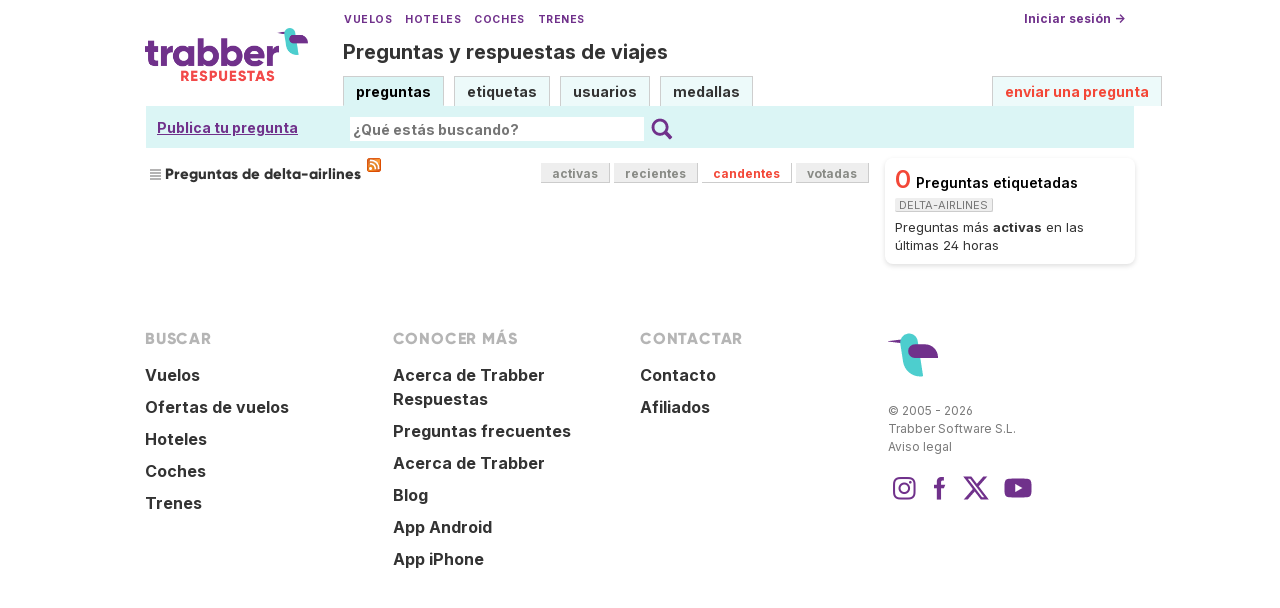

--- FILE ---
content_type: text/html; charset=UTF-8
request_url: https://respuestas.trabber.com/etiquetas/delta-airlines/?sort=candentes
body_size: 4079
content:
<!DOCTYPE html>
<html>
<!-- base_content.html -->

    <head>
        <title>Preguntas de delta-airlines - Trabber Respuestas</title>
        <meta name="description" content="Questions and answers about  on Trabber Respuestas - preguntas y respuestas de viajes"/>
        <meta name="keywords" content="Trabber viajes preguntas respuestas foro comunidad viajeros"/>
        <meta property="og:image" content="https://respuestas.trabber.com/m/default/media/images/logo-respuestas-square.png"/>
        
    


    
    <link rel="alternate" type="application/rss+xml" title="RSS" href="/etiquetas/delta-airlines/?type=rss"/>
    

        <meta http-equiv="Content-Type" content="text/html; charset=UTF-8"/>
        <meta name="viewport" content="width=device-width, initial-scale=1">


        <link rel="apple-touch-icon" sizes="180x180" href="/m/default/media/favicon/xapple-touch-icon.png.pagespeed.ic.Aw5pK5XpVT.webp">
        <link rel="icon" type="image/png" sizes="32x32" href="/m/default/media/favicon/xfavicon-32x32.png.pagespeed.ic.N-5kJIHZAb.webp">
        <link rel="icon" type="image/png" sizes="16x16" href="/m/default/media/favicon/xfavicon-16x16.png.pagespeed.ic.ASrbYm4SVf.webp">
        <link rel="manifest" href="/m/default/media/favicon/site.webmanifest">
        <link rel="mask-icon" href="/m/default/media/favicon/safari-pinned-tab.svg" color="#70318b">
        <link rel="shortcut icon" href="/m/default/media/favicon/favicon.ico">
        <meta name="msapplication-TileColor" content="#70318b">
        <meta name="msapplication-config" content="/m/default/media/favicon/browserconfig.xml">
        <meta name="theme-color" content="#70318b">

        <link rel="stylesheet" href="https://ajax.googleapis.com/ajax/libs/jqueryui/1.8.24/themes/smoothness/jquery-ui.css">



        <link rel="stylesheet" href="https://www.trabber.es/css/style.min.css"/>
        <link href="/m/default/media/style/A.style.css.pagespeed.cf.gXH05uHiAC.css" rel="stylesheet" type="text/css"/>
        
        
        <!--[if IE 6]>
        <style type="text/css">
        img, div, a { behavior: url(/m/default/media/iepngfix/iepngfix.htc) }
        </style>
        <![endif]-->
        

        <script src="https://ajax.googleapis.com/ajax/libs/jquery/1.4.4/jquery.min.js"></script>
        <script src="https://ajax.googleapis.com/ajax/libs/jqueryui/1.8.24/jquery-ui.min.js"></script>
        <script type="text/javascript">//<![CDATA[
var i18nLang='es';var appUrl='https://respuestas.trabber.com'
var scriptUrl='/'
var osqaSkin='default';var messages={username:'',confirm:"¿Estás seguro?",yes:"Sí",no:"No",message:"Mensaje:",cancel:"Cancelar",close:"Cerrar",ok:"Ok",matching_tags_url:"/matching_tags/",word:"palabra",words:"palabras",character:"carácter",characters:"carácteres"}
//]]></script>
        <script type="text/javascript" src="/m/default/media/js/osqa.main.js.pagespeed.jm.TqpHYakxxH.js"></script>



        <script async src="https://www.googletagmanager.com/gtag/js?id=G-VXFCN24B39"></script>
        <script>window.dataLayer=window.dataLayer||[];function gtag(){dataLayer.push(arguments);}gtag('js',new Date());gtag('config','G-VXFCN24B39');</script>

        <script>window.fbAsyncInit=function(){FB.init({appId:'117217151637870',version:'v6.0',status:true,cookie:true,xfbml:true});};</script>

        <script type="text/javascript">window.___gcfg={lang:'es'};</script>

        <script type="text/javascript">$(document).ready(function(){var ti=document.getElementById("id_title");if(ti){if(ti.value==""){ti.focus();}}});</script>

        


        
        
        <link rel="search" type="application/opensearchdescription+xml" href="/opensearch.xml" title="Buscar en Trabber Respuestas"/>
        
        

<script>window['gtag_enable_tcf_support']=true;gtag('consent','default',{'ad_user_data':'denied','ad_personalization':'denied','ad_storage':'denied','wait_for_update':500});</script>
<script data-ad-client="ca-pub-1797829400953831" async src="https://pagead2.googlesyndication.com/pagead/js/adsbygoogle.js"></script>
<script>window.googlefc=window.googlefc||{};window.googlefc.callbackQueue=window.googlefc.callbackQueue||[];window.googlefc.callbackQueue.push({'CONSENT_DATA_READY':()=>__tcfapi('addEventListener',2.2,function(data,success){if(success&&data.gdprApplies){if(data.eventStatus==='tcloaded'||data.eventStatus==='useractioncomplete'){var options={};if(data.publisher.consents[1]&&data.publisher.consents[8]){options.analytics_storage='granted';}else{options.analytics_storage='denied';}window.gtag('consent','update',options);}}else{window.gtag('consent','update',{'ad_user_data':'granted','ad_personalization':'granted','ad_storage':'granted','analytics_storage':'granted'});}})});</script>



    </head>
    <body>

        <div class="wrapper">
        
        <!-- template header.html -->


	<div id="roof">

        <div class="TopLinks">
            <a href="https://www.trabber.es/">Vuelos</a> <a href="https://www.trabber.es/hoteles/">Hoteles</a> <a href="https://www.trabber.es/coches/">Coches</a> <a href="https://www.trabber.es/trenes/">Trenes</a>
        </div>





        <div class="logo">
			<a href="/">
				<img width="163" src="/m/default/media/images/163xNxlogo-respuestas.png.pagespeed.ic.kesVcNW-gj.webp" title="Ir a la página inicial" alt="Trabber Respuestas - preguntas y respuestas de viajes logo"/>
			</a>
		</div>
	  
		<div id="top">







		     <a href="/cuenta/entrar/">Iniciar sesión →</a> 
		</div>

    <div class="TaglineContainer">

        <p class="Tagline"><a href="https://respuestas.trabber.com/" title="Ir a la página inicial">Preguntas y respuestas de viajes</a></p>
    </div>

    <div id="nav">
        <a id="nav_questions" class="on" href="/preguntas/">preguntas</a><a id="nav_tags" href="/etiquetas/">etiquetas</a><a id="nav_users" href="/usuarios/">usuarios</a><a id="nav_badges" href="/medallas/">medallas</a>
        <a id="nav_ask" href="/preguntas/preguntar/" class="special">enviar una pregunta</a>
    </div>
  </div>

<!--    <div class="clear"></div> -->
  
	<div id="searchBar">

        <div class="askquestionsearchbar"><a style="text-decoration: underline" class="nav_ask" href="https://respuestas.trabber.com/preguntas/preguntar/">Publica tu pregunta</a></div>

    <form action="/buscar/" method="get">
        <input type="hidden" name="csrfmiddlewaretoken" value="Xtm7u6H3ZbcVKjVUNu3BiFtCegV0mWsBDY0HIFS1HlgyVlFc4fjEJQs01e8ajDcA">
        <div class="searchdiv">
            <input type="image" name="Submit" value="Buscar" class="searchBtn" src="/m/default/media/images/search-icon.svg"/>
            <div class="searchInputBox"><input type="text" class="searchInput" value="" name="q" id="keywords" placeholder="¿Qué estás buscando?"/></div>

<!--            <a style="text-decoration:underline; margin-left: 15px" href="https://respuestas.trabber.com/preguntas/preguntar/">Enviar una pregunta</a>  -->

        </div>
        <div class="options" style="display: none">
            <input id="type-question" type="radio" value="question" name="t" checked="checked"/><label for="type-question">preguntas</label>
            <input id="type-tag" type="radio" value="tag" name="t"/><label for="type-tag">etiquetas</label>
            <input id="type-user" type="radio" value="user" name="t"/><label for="type-user">usuarios</label>
        </div>
    </form>
        <div style="clear:both"></div>
	</div>

	

<!-- end template header.html -->

        



<div id="wrapper">
    
    
    <div id="room">
        <div id="CALeftContainer">
            <div id="CALeft">
                

<div class="tabBar">
    



<h1 class="headQuestions">
    
        
            
                
                    Preguntas de delta-airlines
                
            
        
    
</h1>
    <a class="feed-icon" style="background-image:url(/m/default/media/images/xfeed-icon-small.png.pagespeed.ic._5s6C5wYz8.webp)" href="/etiquetas/delta-airlines/?type=rss" title="suscribirse al RSS de preguntas"></a>
    
<div class="tabsA"><a href="/etiquetas/delta-airlines/" title="Preguntas actualizadas más recientemente">activas</a><a href="/etiquetas/delta-airlines/?sort=recientes" title="Preguntas realizadas más recientemente">recientes</a><a href="/etiquetas/delta-airlines/?sort=candentes" class="on" title="Preguntas más activas en las últimas 24 horas">candentes</a><a href="/etiquetas/delta-airlines/?sort=mostvoted" title="Preguntas más votadas">votadas</a></div>

</div>
<div id="listA"></div>

    <div class="pager"></div>
    



            </div>
        </div>
        <div id="CARight">
            
    <div class="boxC"><div class="questions-count">
        0<span style="color:black;font-size:14px;margin-left:5px">Preguntas etiquetadas <span class="tag">delta-airlines</span></span></div><div><p class="nomargin">
            Preguntas más <strong>activas</strong> en las últimas 24 horas
        </p></div></div>



    




    



        </div>
        <div id="tail" style="clear:both;">
            

    <div style="clear:both"></div>


        </div>
    </div>
    <div class="spacer3"></div>
</div>

        
            <div id="ground">
                


<footer class="footer">

    <div class="container mb-6 pb-6">
        <div class="columns">
            <div class="column">
                <h4 class="mb-4">Buscar</h4>
                <ul>
                    <li><a href="https://www.trabber.es/">Vuelos</a></li>
                    <li><a href="https://www.trabber.es/ofertas/">Ofertas de vuelos</a></li>
                    <li><a href="https://www.trabber.es/hoteles/">Hoteles</a></li>
                    <li><a href="https://www.trabber.es/coches/">Coches</a></li>
                    <li><a href="https://www.trabber.es/trenes/">Trenes</a></li>
                </ul>
            </div>
            <div class="column">
                <h4 class="mb-4">Conocer más</h4>
                <ul>
                    <li><a href="/acerca-de/">Acerca de Trabber Respuestas</a></li>
                    <li><a href="/preguntas-frecuentes/">Preguntas frecuentes</a></li>
                    <li><a href="https://www.trabber.es/show/about">Acerca de Trabber</a></li>
                    <li><a href="https://blog.trabber.com/">Blog</a></li>
                    <li><a href="https://play.google.com/store/apps/details?id=com.trabber.android&utm_campaign=respuestas-footer">App Android</a></li>
                    <li><a href="https://apps.apple.com/es/app/trabber-vuelos-hoteles-y-m%C3%A1s/id1447942035?pt=119548824&ct=respuestas-footer&mt=8">App iPhone</a></li>
                </ul>
            </div>
            <div class="column">
                <h4 class="mb-4">Contactar</h4>
                <ul>
                    <li><a href="https://www.trabber.es/contact" onclick="footerContact(); return false;">Contacto</a></li>
                    <li><a href="https://tradetracker.com/es/campaigns/viajes-y-vacaciones-26/trabber-27686/">Afiliados</a></li>
                </ul>
            </div>
            <div class="column">
                <span class="is-block mb-4"><img src="https://www.trabber.es/images/trabber-icon.svg" width="50" height="50"></span>
                <div class="legal is-size-7 has-text-grey mb-4">
                    <p>&copy; 2005 - 2026</p>
                    <p>Trabber Software S.L.</p>
                    <p><a href="https://www.trabber.es/show/legal">Aviso legal</a></p>
                </div>

                <div class="social">
                    <a target="_blank" rel="noopener" title="Trabber en Instagram" href="https://www.instagram.com/trabber/"><span class="sprite icon-instagram"></span></a>
                    <a target="_blank" rel="noopener" title="Trabber en Facebook" href="https://www.facebook.com/trabber"><span class="sprite icon-facebook"></span></a>
                    <a target="_blank" rel="noopener" title="síguenos vía X" href="https://x.com/Trabber"><span class="icon-social icon-x"></span></a>
                    <a target="_blank" rel="noopener" title="YouTube @trabber" href="https://www.youtube.com/@trabber"><span class="icon-social icon-youtube"></span></a>
                </div>
            </div>
        </div>

    </div>

</footer>

            </div>
        
        
        
        </div>

        <!-- Put all elements with fixed position here, IE6 fixed position fix: http://ryanfait.com/position-fixed-ie6/ -->
        <div class="notify" style="display:none">
            
                
            
            <a id="close-notify" onclick="notify.close(true)">&#215;</a>
        </div>
    </body>
</html>
<!-- end template base_content.html -->


--- FILE ---
content_type: text/html; charset=utf-8
request_url: https://www.google.com/recaptcha/api2/aframe
body_size: 269
content:
<!DOCTYPE HTML><html><head><meta http-equiv="content-type" content="text/html; charset=UTF-8"></head><body><script nonce="CqrFX69mkRRLXfhjz0-22w">/** Anti-fraud and anti-abuse applications only. See google.com/recaptcha */ try{var clients={'sodar':'https://pagead2.googlesyndication.com/pagead/sodar?'};window.addEventListener("message",function(a){try{if(a.source===window.parent){var b=JSON.parse(a.data);var c=clients[b['id']];if(c){var d=document.createElement('img');d.src=c+b['params']+'&rc='+(localStorage.getItem("rc::a")?sessionStorage.getItem("rc::b"):"");window.document.body.appendChild(d);sessionStorage.setItem("rc::e",parseInt(sessionStorage.getItem("rc::e")||0)+1);localStorage.setItem("rc::h",'1768780245971');}}}catch(b){}});window.parent.postMessage("_grecaptcha_ready", "*");}catch(b){}</script></body></html>